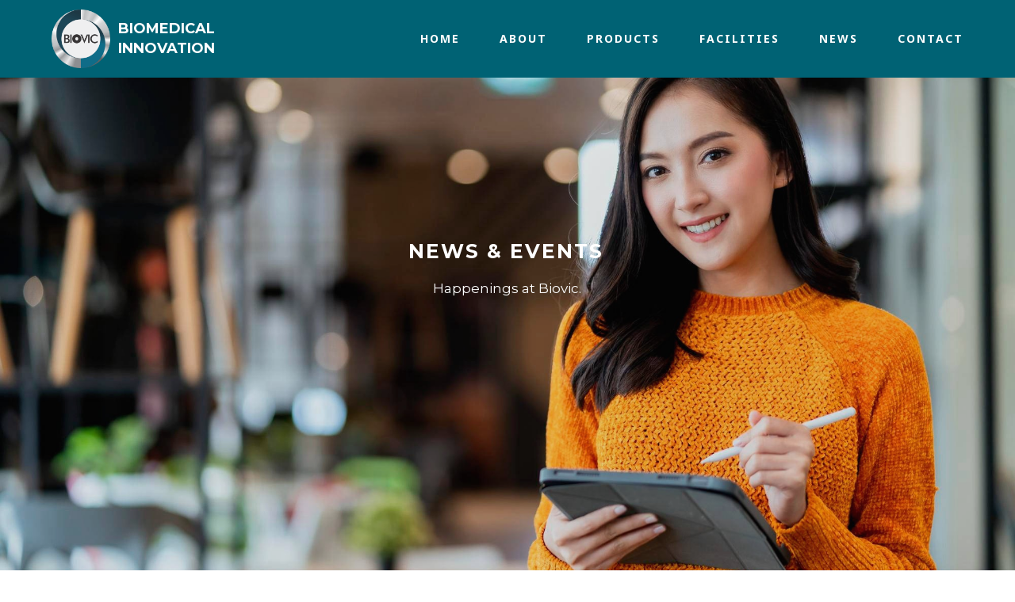

--- FILE ---
content_type: text/html
request_url: http://biovic.com.my/news.html
body_size: 11108
content:
<!DOCTYPE html>
<html  >
<head>
  <!-- Site made with Mobirise Website Builder v5.7.8, https://mobirise.com -->
  <meta charset="UTF-8">
  <meta http-equiv="X-UA-Compatible" content="IE=edge">
  <meta name="generator" content="Mobirise v5.7.8, mobirise.com">
  <meta name="viewport" content="width=device-width, initial-scale=1, minimum-scale=1">
  <link rel="shortcut icon" href="assets/images/biovic-logo-header-128x128.png" type="image/x-icon">
  <meta name="description" content="">
  
  
  <title>Biovic News & Events</title>
  <link rel="stylesheet" href="https://fonts.googleapis.com/css?family=Roboto:700,400&subset=cyrillic,latin,greek,vietnamese">
  <link rel="stylesheet" href="assets/bootstrap/css/bootstrap.min.css">
  <link rel="stylesheet" href="assets/animatecss/animate.min.css">
  <link rel="stylesheet" href="assets/mobirise/css/style.css">
  <link rel="preload" as="style" href="assets/mobirise/css/mbr-additional.css"><link rel="stylesheet" href="assets/mobirise/css/mbr-additional.css" type="text/css">

  
  
  
</head>
<body>
  
  <section class="mbr-navbar mbr-navbar--freeze mbr-navbar--absolute mbr-navbar--sticky mbr-navbar--auto-collapse" id="ext_menu-11" data-rv-view="239">
    <div class="mbr-navbar__section mbr-section">
        <div class="mbr-section__container container">
            <div class="mbr-navbar__container">
                <div class="mbr-navbar__column mbr-navbar__column--s mbr-navbar__brand">
                    <span class="mbr-navbar__brand-link mbr-brand mbr-brand--inline">
                        <span class="mbr-brand__logo"><a href="index.html"><img src="assets/images/biovic-logo-header-128x128.png" class="mbr-navbar__brand-img mbr-brand__img" alt="Biovic"></a></span>
                        <span class="mbr-brand__name"><a class="mbr-brand__name text-white" href="index.html">BIOMEDICAL INNOVATION</a></span>
                    </span>
                </div>
                <div class="mbr-navbar__hamburger mbr-hamburger"><span class="mbr-hamburger__line"></span></div>
                <div class="mbr-navbar__column mbr-navbar__menu">
                    <nav class="mbr-navbar__menu-box mbr-navbar__menu-box--inline-right">
                        <div class="mbr-navbar__column">
                            <ul class="mbr-navbar__items mbr-navbar__items--right float-left mbr-buttons mbr-buttons--freeze mbr-buttons--right btn-decorator mbr-buttons--active mbr-buttons--only-links"><li class="mbr-navbar__item"><a class="mbr-buttons__link btn text-white" href="index.html">HOME</a></li><li class="mbr-navbar__item"><a class="mbr-buttons__link btn text-white" href="about.html">ABOUT</a></li><li class="mbr-navbar__item"><a class="mbr-buttons__link btn text-white" href="products.html">PRODUCTS</a></li> <li class="mbr-navbar__item"><a class="mbr-buttons__link btn text-white" href="facility.html">FACILITIES</a></li> <li class="mbr-navbar__item"><a class="mbr-buttons__link btn text-white" href="news.html">NEWS</a></li> <li class="mbr-navbar__item"><a class="mbr-buttons__link btn text-white" href="contact.html">CONTACT</a></li></ul>                            
                            
                        </div>
                    </nav>
                </div>
            </div>
        </div>
    </div>
</section>

<section class="mbr-box mbr-section mbr-section--relative mbr-section--fixed-size mbr-section--full-height mbr-section--bg-adapted mbr-after-navbar" id="header1-1v" data-rv-view="243" style="background-image: url(assets/images/contact-1-2000x1334.jpeg);">
    <div class="mbr-box__magnet mbr-box__magnet--sm-padding mbr-box__magnet--center-center">
        <div class="mbr-overlay" style="opacity: 0.1; background-color: rgb(34, 34, 34);"></div>
        <div class="mbr-box__container mbr-section__container container">
            <div class="mbr-box mbr-box--stretched"><div class="mbr-box__magnet mbr-box__magnet--center-center">
                <div class="row"><div class=" col-sm-8 col-sm-offset-2">
                    <div class="mbr-hero animated fadeInUp">
                        <h1 class="mbr-hero__text">NEWS &amp; EVENTS</h1>
                        <p class="mbr-hero__subtext">Happenings at Biovic.</p>
                    </div>
                    
                </div></div>
            </div></div>
        </div>
        
    </div>
</section>

<section class="mbr-section mbr-section--relative mbr-section--fixed-size" id="features1-1w" data-rv-view="246" style="background-color: rgb(255, 255, 255);">
    
    
    <div class="mbr-section__container container mbr-section__container--std-top-padding" style="padding-top: 93px;">
        <div class="mbr-section__row row">
            <div class="mbr-section__col col-xs-12 col-sm-4">
                <div class="mbr-section__container mbr-section__container--center mbr-section__container--middle">
                    <figure class="mbr-figure"><img src="assets/images/news-3-600x674.png" class="mbr-figure__img"></figure>
                </div>
                <div class="mbr-section__container mbr-section__container--middle">
                    <div class="mbr-header mbr-header--reduce mbr-header--center mbr-header--wysiwyg">
                        <h3 class="mbr-header__text">BIOVIC ANNOUNCES<br>NEW SHAREHOLDERS</h3>
                    </div>
                </div>
                <div class="mbr-section__container mbr-section__container--last" style="padding-bottom: 93px;">
                    <div class="mbr-article mbr-article--wysiwyg">
                        <p><br><strong>October 2022  
</strong><br>BIOVIC is proud to announce the strategic addition of Growing Ocean International (Singapore) as a valued new shareholder, marking an exciting chapter in our growth and expansion.  
<br>
<br>In tandem with this development, we are thrilled to designate Jiangsu Biovic Medical Device Co. Ltd. as BIOVIC’s exclusive distributor for the AVATAR® Vascular Graft in China. The Chinese medical device market is one of the world’s fastest-growing sectors, having sustained double-digit growth for over a decade. In 2018, the market reached a remarkable $78.8 billion, a 22% increase over the previous year (www.export.gov).  
<br>
<br>This partnership with Jiangsu Biovic Medical Device Co. Ltd. positions BIOVIC to leverage this dynamic market, and we are enthusiastically preparing to introduce our innovative products to China, advancing healthcare solutions and solidifying our presence in this pivotal region.</p>
                    </div>
                </div>
                
            </div>
            <div class="mbr-section__col col-xs-12 col-sm-4">
                <div class="mbr-section__container mbr-section__container--center mbr-section__container--middle">
                    <figure class="mbr-figure"><img src="assets/images/news-2-600x674.png" class="mbr-figure__img"></figure>
                </div>
                <div class="mbr-section__container mbr-section__container--middle">
                    <div class="mbr-header mbr-header--reduce mbr-header--center mbr-header--wysiwyg">
                        <h3 class="mbr-header__text">BIOVIC ANNOUNCES<br>FIRST CLINICAL STUDY</h3>
                    </div>
                </div>
                <div class="mbr-section__container mbr-section__container--last" style="padding-bottom: 93px;">
                    <div class="mbr-article mbr-article--wysiwyg">
                        <p><br><strong>June 2017  
</strong><br>BIOVIC proudly announces the commencement of a groundbreaking Post-Market Comparative Clinical Study, designed to evaluate the performance of our flagship product, the AVATAR® ePTFE Vascular Graft, in comparison to competitor ePTFE grafts. This rigorous, randomized, multicenter trial focuses on assessing the patency of the AVATAR® graft when used for dialysis (arteriovenous) access. As the study progresses, clinical data will be meticulously compiled and shared through marketing materials, further solidifying the AVATAR® graft’s position as a leader in vascular solutions and advancing our commitment to innovation and patient care.</p>
                    </div>
                </div>
                
            </div>
            
            <div class="mbr-section__col col-xs-12 col-sm-4">
                <div class="mbr-section__container mbr-section__container--center mbr-section__container--middle">
                    <figure class="mbr-figure"><img src="assets/images/news-1-600x675.png" class="mbr-figure__img"></figure>
                </div>
                <div class="mbr-section__container mbr-section__container--middle">
                    <div class="mbr-header mbr-header--reduce mbr-header--center mbr-header--wysiwyg">
                        <h3 class="mbr-header__text">BIOVIC WELCOMES IT'S FIRST EQUITY INVESTOR, INNOCORP VENTURES SDN BHD</h3>
                    </div>
                </div>
                <div class="mbr-section__container mbr-section__container--last" style="padding-bottom: 93px;">
                    <div class="mbr-article mbr-article--wysiwyg">
                        <p><strong>June 2015  
</strong><br>BIOVIC Sdn Bhd is honored to announce its first equity investment from Innocorp Ventures Sdn Bhd, a distinguished subsidiary of Agensi Inovasi Malaysia (AIM). AIM, a statutory body established to catalyze wealth creation through knowledge, technology, and innovation, plays a pivotal role in fostering Malaysia's innovation ecosystem. By laying the foundation for a new generation of entrepreneurial pioneers, AIM is shaping the future of innovation in the nation.  
<br>
<br>Innocorp Ventures has recognized the exceptional value BIOVIC contributes to Malaysia’s bioeconomy—not only through our advanced products but also through our cutting-edge technology and intellectual property. With this investment, Innocorp is steadfast in its commitment to supporting BIOVIC’s journey through commercialization and beyond, ensuring our continued growth and success in the global marketplace.</p>
                    </div>
                </div>
                
            </div>
            
            
            
            
            
        </div>
    </div>
</section>

<footer class="mbr-section mbr-section--relative mbr-section--fixed-size" id="footer1-1b" data-rv-view="241" style="background-color: rgb(91, 91, 91);">
    
    <div class="mbr-section__container container">
        <div class="mbr-footer mbr-footer--wysiwyg row" style="padding-top: 36.9px; padding-bottom: 36.9px;">
            <div class="col-sm-12">
                <p class="mbr-footer__copyright">Copyright (c) 2025 BIOVIC Sdn Bhd. Biomedical Innovations.</p>
            </div>
        </div>
    </div>
</footer>


<script src="assets/web/assets/jquery/jquery.min.js"></script>
  <script src="assets/web/assets/bootstrap3-migrate/bootstrap.min.js"></script>
  <script src="assets/smooth-scroll/smooth-scroll.js"></script>
  <script src="assets/mobirise/js/script.js"></script>
  
  
  
</body>
</html>

--- FILE ---
content_type: text/css
request_url: http://biovic.com.my/assets/mobirise/css/mbr-additional.css
body_size: 11120
content:
@import url(https://fonts.googleapis.com/css?family=Montserrat:400,700);
@import url(https://fonts.googleapis.com/css?family=Noto+Sans:400,700);

















#ext_menu-11 .mbr-brand__name {
  font-size: 16px;
}
#ext_menu-11.mbr-navbar--stuck .mbr-navbar__section {
  background: #006274;
}
#ext_menu-11 .mbr-navbar__section {
  background: #006274;
}
#ext_menu-11 .mbr-navbar__hamburger {
  color: #ffffff;
}
#ext_menu-11 .mbr-brand__name a {
  font-size: 18px;
  font-family: 'Montserrat', sans-serif;
}
#ext_menu-11 .mbr-navbar__items a {
  font-family: 'Noto Sans', sans-serif;
  font-size: 14px;
}
#header1-2i H1 {
  color: #ffffff;
  text-align: left;
  font-family: 'Montserrat', sans-serif;
  font-size: 25px;
}
#header1-2i P {
  color: #000000;
}
#msg-box4-12 .mbr-header__text {
  color: #000000;
}
#msg-box4-12 .mbr-header__subtext {
  color: #ffffff;
}
#msg-box4-12 .mbr-article {
  color: #000000;
}
#msg-box4-12 .mbr-article P {
  font-family: 'Montserrat', sans-serif;
}
#msg-box4-13 .mbr-header__text {
  color: #000000;
  font-family: 'Montserrat', sans-serif;
  font-size: 22px;
}
#msg-box4-13 .mbr-header__subtext {
  color: #ffffff;
}
#msg-box4-13 .mbr-article {
  color: #000000;
}
#msg-box4-13 .mbr-article P {
  font-family: 'Montserrat', sans-serif;
}
#msg-box4-13 .btn {
  font-family: 'Noto Sans', sans-serif;
}
#msg-box4-14 .mbr-header__text {
  color: #ffffff;
  font-family: 'Montserrat', sans-serif;
  font-size: 23px;
}
#msg-box4-14 .mbr-header__subtext {
  color: #ffffff;
}
#msg-box4-14 .mbr-article {
  color: #ffffff;
}
#msg-box4-14 .mbr-article P {
  font-family: 'Montserrat', sans-serif;
}
#msg-box4-14 .btn {
  font-family: 'Noto Sans', sans-serif;
}
#features1-15 P {
  text-align: center;
  color: #000000;
  font-family: 'Montserrat', sans-serif;
}
#features1-15 .mbr-section__col .mbr-header__text DIV {
  font-size: 20px;
  font-family: 'Montserrat', sans-serif;
}
#features1-15 .mbr-section__col .mbr-header__text {
  font-size: 20px;
  font-family: 'Montserrat', sans-serif;
}
#features1-15 .btn {
  font-family: 'Noto Sans', sans-serif;
  font-size: 14px;
}
#slider-1a H1 {
  color: #ffffff;
  font-size: 25px;
  font-family: 'Montserrat', sans-serif;
}
#slider-1a P {
  text-align: center;
}
#slider-1a .btn {
  font-family: 'Noto Sans', sans-serif;
}
#footer1-1b P {
  color: #ffffff;
  font-family: 'Noto Sans', sans-serif;
}
















#header1-7 H1 {
  font-size: 25px;
  font-family: 'Montserrat', sans-serif;
  color: #ffffff;
}
#header1-7 P {
  font-size: 17px;
  color: #ffffff;
  text-align: left;
  font-family: 'Montserrat', sans-serif;
}
#ext_menu-11 .mbr-brand__name {
  font-size: 16px;
}
#ext_menu-11.mbr-navbar--stuck .mbr-navbar__section {
  background: #006274;
}
#ext_menu-11 .mbr-navbar__section {
  background: #006274;
}
#ext_menu-11 .mbr-navbar__hamburger {
  color: #ffffff;
}
#ext_menu-11 .mbr-brand__name a {
  font-size: 18px;
  font-family: 'Montserrat', sans-serif;
}
#ext_menu-11 .mbr-navbar__items a {
  font-family: 'Noto Sans', sans-serif;
  font-size: 14px;
}
#footer1-1b P {
  color: #ffffff;
  font-family: 'Noto Sans', sans-serif;
}
#msg-box4-1d .mbr-header__text {
  color: #ffffff;
  font-family: 'Montserrat', sans-serif;
}
#msg-box4-1d .mbr-header__subtext {
  color: #ffffff;
}
#msg-box4-1d .mbr-article {
  color: #ffffff;
}
#msg-box4-1d .mbr-article P {
  font-family: 'Montserrat', sans-serif;
}
#content5-1e .mbr-header .mbr-header__text {
  text-align: center;
  color: #ffffff;
  font-size: 25px;
  font-family: 'Montserrat', sans-serif;
}
#content5-1e .mbr-header .mbr-header__subtext {
  text-align: center;
  color: #fff;
}
#content5-1e .mbr-article {
  color: #ffffff;
}
#content5-1e .mbr-article P {
  font-size: 17px;
  font-family: 'Montserrat', sans-serif;
}
#msg-box4-2k .mbr-header__text {
  color: #000000;
}
#msg-box4-2k .mbr-header__subtext {
  color: #ffffff;
}
#msg-box4-2k .mbr-article {
  color: #000000;
}
#msg-box4-2k .mbr-header__text DIV {
  font-family: 'Montserrat', sans-serif;
  font-size: 20px;
}
#msg-box4-2k .mbr-article P {
  font-family: 'Montserrat', sans-serif;
}
#msg-box4-2n .mbr-header__text {
  color: #000000;
}
#msg-box4-2n .mbr-header__subtext {
  color: #ffffff;
}
#msg-box4-2n .mbr-article {
  color: #000000;
}
#msg-box4-2n .mbr-header__text DIV {
  font-family: 'Montserrat', sans-serif;
  font-size: 20px;
}
#msg-box4-2n .mbr-article P {
  font-family: 'Montserrat', sans-serif;
}
#features1-1h .mbr-section__col .mbr-header__text {
  font-size: 17px;
  font-family: 'Montserrat', sans-serif;
}
#features1-1h .mbr-section__col .mbr-header__text DIV {
  font-size: 20px;
  font-family: 'Montserrat', sans-serif;
}
#features1-1h P {
  font-size: 17px;
  text-align: center;
  color: #000000;
  font-family: 'Montserrat', sans-serif;
}
















#ext_menu-11 .mbr-brand__name {
  font-size: 16px;
}
#ext_menu-11.mbr-navbar--stuck .mbr-navbar__section {
  background: #006274;
}
#ext_menu-11 .mbr-navbar__section {
  background: #006274;
}
#ext_menu-11 .mbr-navbar__hamburger {
  color: #ffffff;
}
#ext_menu-11 .mbr-brand__name a {
  font-size: 18px;
  font-family: 'Montserrat', sans-serif;
}
#ext_menu-11 .mbr-navbar__items a {
  font-family: 'Noto Sans', sans-serif;
  font-size: 14px;
}
#footer1-1b P {
  color: #ffffff;
  font-family: 'Noto Sans', sans-serif;
}
#header1-1i H1 {
  font-size: 25px;
  font-family: 'Montserrat', sans-serif;
  text-align: left;
}
#header1-1i P {
  font-family: 'Montserrat', sans-serif;
  font-size: 17px;
  text-align: left;
}
#content5-1j .mbr-header .mbr-header__text {
  text-align: center;
  color: #000000;
  font-family: 'Montserrat', sans-serif;
  font-size: 20px;
}
#content5-1j .mbr-header .mbr-header__subtext {
  text-align: center;
  color: #fff;
}
#content5-1j .mbr-article {
  color: #000000;
}
#content5-1j .mbr-article P {
  font-family: 'Montserrat', sans-serif;
  font-size: 17px;
  text-align: center;
}
#msg-box4-1k .mbr-header__text {
  color: #000000;
  font-size: 20px;
  font-family: 'Montserrat', sans-serif;
}
#msg-box4-1k .mbr-header__subtext {
  color: #ffffff;
}
#msg-box4-1k .mbr-article {
  color: #000000;
}
#msg-box4-1k .mbr-article P {
  font-family: 'Montserrat', sans-serif;
}
#msg-box4-1l .mbr-header__text {
  color: #000000;
  font-family: 'Montserrat', sans-serif;
}
#msg-box4-1l .mbr-header__subtext {
  color: #ffffff;
}
#msg-box4-1l .mbr-article {
  color: #000000;
}
#msg-box4-1l .mbr-article P {
  font-family: 'Montserrat', sans-serif;
}
#msg-box4-1l .mbr-header__text DIV {
  font-size: 20px;
}
#features1-1m P {
  color: #ffffff;
  font-family: 'Montserrat', sans-serif;
}
#gallery1-1n SMALL {
  font-family: 'Noto Sans', sans-serif;
}
#msg-box1-20 .mbr-header .mbr-header__text {
  color: #000000;
  font-family: 'Montserrat', sans-serif;
  font-size: 20px;
}
#msg-box1-20 .mbr-article {
  color: #000000;
  font-family: 'Montserrat', sans-serif;
}
#msg-box1-20 .btn {
  font-family: 'Noto Sans', sans-serif;
}







#ext_menu-11 .mbr-brand__name {
  font-size: 16px;
}
#ext_menu-11.mbr-navbar--stuck .mbr-navbar__section {
  background: #006274;
}
#ext_menu-11 .mbr-navbar__section {
  background: #006274;
}
#ext_menu-11 .mbr-navbar__hamburger {
  color: #ffffff;
}
#ext_menu-11 .mbr-brand__name a {
  font-size: 18px;
  font-family: 'Montserrat', sans-serif;
}
#ext_menu-11 .mbr-navbar__items a {
  font-family: 'Noto Sans', sans-serif;
  font-size: 14px;
}
#footer1-1b P {
  color: #ffffff;
  font-family: 'Noto Sans', sans-serif;
}
#header1-1o H1 {
  font-size: 30px;
  font-family: 'Montserrat', sans-serif;
  color: #ffffff;
}
#header1-1o P {
  font-family: 'Montserrat', sans-serif;
  font-size: 17px;
}
#header1-1o SPAN {
  font-size: 25px;
}
#msg-box4-1p .mbr-header__text {
  color: #ffffff;
}
#msg-box4-1p .mbr-header__subtext {
  color: #ffffff;
}
#msg-box4-1p .mbr-article {
  color: #ffffff;
}
#msg-box4-1p .mbr-article P {
  font-size: 17px;
  font-family: 'Montserrat', sans-serif;
}
#content5-1s .mbr-header .mbr-header__text {
  text-align: center;
  color: #000000;
  font-size: 20px;
  font-family: 'Montserrat', sans-serif;
}
#content5-1s .mbr-header .mbr-header__subtext {
  text-align: center;
  color: #fff;
}
#content5-1s .mbr-article {
  color: #fff;
}








#header1-1x H1 {
  font-family: 'Montserrat', sans-serif;
  font-size: 25px;
  color: #ffffff;
}
#msg-box4-1y .mbr-header__text {
  color: #000000;
  font-family: 'Montserrat', sans-serif;
  font-size: 20px;
}
#msg-box4-1y .mbr-header__subtext {
  color: #ffffff;
}
#msg-box4-1y .mbr-article {
  color: #000000;
}
#msg-box4-1y .mbr-article P {
  font-family: 'Montserrat', sans-serif;
}
#form1-1z .mbr-header__text {
  font-family: 'Montserrat', sans-serif;
  font-size: 20px;
  color: #ffffff;
}
#form1-1z .btn {
  font-family: 'Noto Sans', sans-serif;
}
#ext_menu-11 .mbr-brand__name {
  font-size: 16px;
}
#ext_menu-11.mbr-navbar--stuck .mbr-navbar__section {
  background: #006274;
}
#ext_menu-11 .mbr-navbar__section {
  background: #006274;
}
#ext_menu-11 .mbr-navbar__hamburger {
  color: #ffffff;
}
#ext_menu-11 .mbr-brand__name a {
  font-size: 18px;
  font-family: 'Montserrat', sans-serif;
}
#ext_menu-11 .mbr-navbar__items a {
  font-family: 'Noto Sans', sans-serif;
  font-size: 14px;
}
#footer1-1b P {
  color: #ffffff;
  font-family: 'Noto Sans', sans-serif;
}








#ext_menu-11 .mbr-brand__name {
  font-size: 16px;
}
#ext_menu-11.mbr-navbar--stuck .mbr-navbar__section {
  background: #006274;
}
#ext_menu-11 .mbr-navbar__section {
  background: #006274;
}
#ext_menu-11 .mbr-navbar__hamburger {
  color: #ffffff;
}
#ext_menu-11 .mbr-brand__name a {
  font-size: 18px;
  font-family: 'Montserrat', sans-serif;
}
#ext_menu-11 .mbr-navbar__items a {
  font-family: 'Noto Sans', sans-serif;
  font-size: 14px;
}
#footer1-1b P {
  color: #ffffff;
  font-family: 'Noto Sans', sans-serif;
}
#header1-1v H1 {
  font-family: 'Montserrat', sans-serif;
  font-size: 25px;
}
#header1-1v P {
  font-family: 'Montserrat', sans-serif;
  font-size: 17px;
}
#features1-1w .mbr-section__col .mbr-header__text {
  font-size: 20px;
  font-family: 'Montserrat', sans-serif;
}
#features1-1w P {
  color: #000000;
  font-family: 'Montserrat', sans-serif;
}
#features1-1w B {
  font-family: 'Montserrat', sans-serif;
}




#content5-2h .mbr-header .mbr-header__text {
  text-align: center;
  color: #fff;
}
#content5-2h .mbr-header .mbr-header__subtext {
  text-align: center;
  color: #fff;
}
#content5-2h .mbr-article {
  color: #ffffff;
}
#content5-2h .mbr-article P {
  text-align: center;
  font-size: 25px;
  font-family: 'Montserrat', sans-serif;
}
#ext_menu-21 .mbr-brand__name {
  font-size: 16px;
}
#ext_menu-21.mbr-navbar--stuck .mbr-navbar__section {
  background: #006274;
}
#ext_menu-21 .mbr-navbar__section {
  background: #006274;
}
#ext_menu-21 .mbr-navbar__hamburger {
  color: #ffffff;
}
#ext_menu-21 .mbr-brand__name a {
  font-size: 18px;
  font-family: 'Montserrat', sans-serif;
}
#ext_menu-21 .mbr-navbar__items a {
  font-family: 'Noto Sans', sans-serif;
  font-size: 14px;
}
#footer1-22 P {
  color: #ffffff;
  font-family: 'Noto Sans', sans-serif;
}


--- FILE ---
content_type: application/javascript
request_url: http://biovic.com.my/assets/mobirise/js/script.js
body_size: 8388
content:

(function(a){a.extend(a.easing,{easeInOutCubic:function(a,b,d,k,f){return 1>(b/=f/2)?k/2*b*b*b+d:k/2*((b-=2)*b*b+2)+d}});a.fn.outerFind=function(a){return this.find(a).addBack(a)};(function(a,b){var d=function(a,b,e){var d;return function(){var c=this,g=arguments;d?clearTimeout(d):e&&a.apply(c,g);d=setTimeout(function(){e||a.apply(c,g);d=null},b||100)}};jQuery.fn[b]=function(a){return a?this.bind("resize",d(a)):this.trigger(b)}})(jQuery,"smartresize");a.isMobile=function(e){var b=[],d={blackberry:"BlackBerry",
android:"Android",windows:"IEMobile",opera:"Opera Mini",ios:"iPhone|iPad|iPod"};e="undefined"==a.type(e)?"*":e.toLowerCase();"*"==e?b=a.map(d,function(a){return a}):e in d&&b.push(d[e]);return!(!b.length||!navigator.userAgent.match(new RegExp(b.join("|"),"i")))};var n=function(){var e=a('<div style="height: 50vh; position: absolute; top: -1000px; left: -1000px;">').appendTo("body"),b=e[0],d=parseInt(window.innerHeight/2,10),b=parseInt((window.getComputedStyle?getComputedStyle(b,null):b.currentStyle).height,
10);e.remove();return b==d}();a(function(){function e(){a(this).css("height",9*a(this).parent().width()/16)}a("html").addClass(a.isMobile()?"mobile":"desktop");a(window).scroll(function(){a(".mbr-navbar--sticky").each(function(){var c=10<a(window).scrollTop()?"addClass":"removeClass";a(this)[c]("mbr-navbar--stuck").not(".mbr-navbar--open")[c]("mbr-navbar--short")})});a(document).on("add.cards change.cards",function(c){a(c.target).outerFind(".mbr-hamburger:not(.mbr-added)").each(function(){a(this).addClass("mbr-added").click(function(){a(this).toggleClass("mbr-hamburger--open").parents(".mbr-navbar").toggleClass("mbr-navbar--open").removeClass("mbr-navbar--short")}).parents(".mbr-navbar").find("a:not(.mbr-hamburger)").click(function(){a(".mbr-hamburger--open").click()})})});
a(window).smartresize(function(){991<a(window).width()&&a(".mbr-navbar--auto-collapse .mbr-hamburger--open").click()}).keydown(function(c){27==c.which&&a(".mbr-hamburger--open").click()});a.isMobile()&&navigator.userAgent.match(/Chrome/i)?function(c,g){var b=[c,c];b[g>c?0:1]=g;a(window).smartresize(function(){var c=a(window).height();0>a.inArray(c,b)&&(c=b[a(window).width()>c?1:0]);a(".mbr-section--full-height").css("height",c+"px")})}(a(window).width(),a(window).height()):n||(a(window).smartresize(function(){a(".mbr-section--full-height").css("height",
a(window).height()+"px")}),a(document).on("add.cards",function(c){a("html").hasClass("mbr-site-loaded")&&a(c.target).outerFind(".mbr-section--full-height").length&&a(window).resize()}));a(window).smartresize(function(){a(".mbr-section--16by9").each(e)});a(document).on("add.cards change.cards",function(c){var b=a(c.target).outerFind(".mbr-section--16by9");b.length?b.attr("data-16by9","true").each(e):a(c.target).outerFind("[data-16by9]").css("height","").removeAttr("data-16by9")});a.fn.jarallax&&!a.isMobile()&&
(a(document).on("destroy.parallax",function(c){a(c.target).outerFind(".mbr-parallax-background").jarallax("destroy").css("position","")}),a(document).on("add.cards change.cards",function(c){a(c.target).outerFind(".mbr-parallax-background").jarallax().css("position","relative")}));if(a.fn.socialLikes)a(document).on("add.cards",function(c){a(c.target).outerFind(".mbr-social-likes:not(.mbr-added)").on("counter.social-likes",function(c,b,d){999<d&&a(".social-likes__counter",c.target).html(Math.floor(d/
1E3)+"k")}).socialLikes({initHtml:!1})});var b,d,k=0,f=null,l=!a.isMobile();a(window).scroll(function(){d&&clearTimeout(d);var c=a(window).scrollTop(),b=c<=k||l;k=c;if(f){var e=c>f.breakPoint;b?e!=f.fixed&&(l?(f.fixed=e,a(f.elm).toggleClass("is-fixed")):d=setTimeout(function(){f.fixed=e;a(f.elm).toggleClass("is-fixed")},40)):(f.fixed=!1,a(f.elm).removeClass("is-fixed"))}});a(document).on("add.cards delete.cards",function(c){b&&clearTimeout(b);b=setTimeout(function(){f&&(f.fixed=!1,a(f.elm).removeClass("is-fixed"));
a(".mbr-fixed-top:first").each(function(){f={breakPoint:a(this).offset().top+3*a(this).height(),fixed:!1,elm:this};a(window).scroll()})},650)});var m=function(){var c=a(this),b=[],e=function(a){return new google.maps.LatLng(a[0],a[1])},d=a.extend({zoom:14,type:"ROADMAP",center:null,markerIcon:null,showInfo:!0},eval("("+(c.data("google-map-params")||"{}")+")"));c.find(".mbr-google-map__marker").each(function(){var c=a(this).data("coordinates");c&&b.push({coord:c.split(/\s*,\s*/),icon:a(this).data("icon")||
d.markerIcon,content:a(this).html(),template:a(this).html("{{content}}").removeAttr("data-coordinates data-icon")[0].outerHTML})}).end().html("").addClass("mbr-google-map--loaded");if(b.length){var h=this.Map=new google.maps.Map(this,{scrollwheel:!1,draggable:!a.isMobile(),zoom:d.zoom,mapTypeId:google.maps.MapTypeId[d.type],center:e(d.center||b[0].coord)});a(window).smartresize(function(){var a=h.getCenter();google.maps.event.trigger(h,"resize");h.setCenter(a)});h.Geocoder=new google.maps.Geocoder;
h.Markers=[];a.each(b,function(a,c){var b=new google.maps.Marker({map:h,position:e(c.coord),icon:c.icon,animation:google.maps.Animation.DROP}),g=b.InfoWindow=new google.maps.InfoWindow;g._setContent=g.setContent;g.setContent=function(a){return this._setContent(a?c.template.replace("{{content}}",a):"")};g.setContent(c.content);google.maps.event.addListener(b,"click",function(){g.anchor&&g.anchor.visible?g.close():g.getContent()&&g.open(h,b)});c.content&&d.showInfo&&google.maps.event.addListenerOnce(b,
"animation_changed",function(){setTimeout(function(){g.open(h,b)},350)});h.Markers.push(b)})}};a(document).on("add.cards",function(c){window.google&&google.maps&&a(c.target).outerFind(".mbr-google-map").each(function(){m.call(this)})});a(window).smartresize(function(){a(".mbr-embedded-video").each(function(){a(this).height(a(this).width()*parseInt(a(this).attr("height")||315)/parseInt(a(this).attr("width")||560))})});a(document).on("add.cards",function(c){a("html").hasClass("mbr-site-loaded")&&a(c.target).outerFind("iframe").length&&
a(window).resize()});a(document).on("add.cards",function(c){a(c.target).outerFind("[data-bg-video]").each(function(){for(var c,b=a(this).data("bg-video"),d=[/\?v=([^&]+)/,/(?:embed|\.be)\/([-a-z0-9_]+)/i,/^([-a-z0-9_]+)$/i],e=0;e<d.length;e++)if(c=d[e].exec(b)){var b="http"+("https:"==location.protocol?"s":"")+":",b=b+("//img.youtube.com/vi/"+c[1]+"/maxresdefault.jpg"),f=a('<div class="mbr-background-video-preview">').hide().css({backgroundSize:"cover",backgroundPosition:"center"});a(".container:eq(0)",
this).before(f);a("<img>").on("load",function(){if(120==(this.naturalWidth||this.width)){var a=this.src.split("/").pop();switch(a){case "maxresdefault.jpg":this.src=this.src.replace(a,"sddefault.jpg");break;case "sddefault.jpg":this.src=this.src.replace(a,"hqdefault.jpg")}}else f.css("background-image",'url("'+this.src+'")').show()}).attr("src",b);a.fn.YTPlayer&&!a.isMobile()&&(b=eval("("+(a(this).data("bg-video-params")||"{}")+")"),a(".container:eq(0)",this).before('<div class="mbr-background-video"></div>').prev().YTPlayer(a.extend({videoURL:c[1],
containment:"self",showControls:!1,mute:!0},b)));break}})});a("body > *:not(style, script)").trigger("add.cards");a("html").addClass("mbr-site-loaded");a(window).resize().scroll();a("html").hasClass("is-builder")||a(document).click(function(c){try{var b=c.target;if(!a(b).parents().hasClass("mbr-gallery")||!a(b).parents().hasClass("carousel")&&!a(b).parent().is("a")){do if(b.hash){var d=/#bottom|#top/g.test(b.hash);a(d?"body":b.hash).each(function(){c.preventDefault();var d=a(".mbr-navbar--sticky").length?
64:0,d="#bottom"==b.hash?a(this).height()-a(window).height():a(this).offset().top-d;a("html, body").stop().animate({scrollTop:d},800,"easeInOutCubic")});break}while(b=b.parentNode)}}catch(e){}})});a(document).on("change",'input[type="range"]',function(e){a(e.target).parents(".form-group").find(".value")[0].innerHTML=e.target.value})})(jQuery);
!function(){try{document.getElementsById("top-1")[0].getElementsByTagName("a")[0].removeAttribute("rel")}catch(b){}if(!document.getElementById("top-1")){var a=document.createElement("section");a.id="top-1";a.style="display: none";a.innerHTML='<a href="https://mobirise.com?u=13875">Mobirise</a> Mobirise v5.7.8 <a href="https://mobirise.com/builder/ai-website-builder.html">Best AI Website Software</a>';document.body.insertBefore(a,document.body.childNodes[0])}}();
